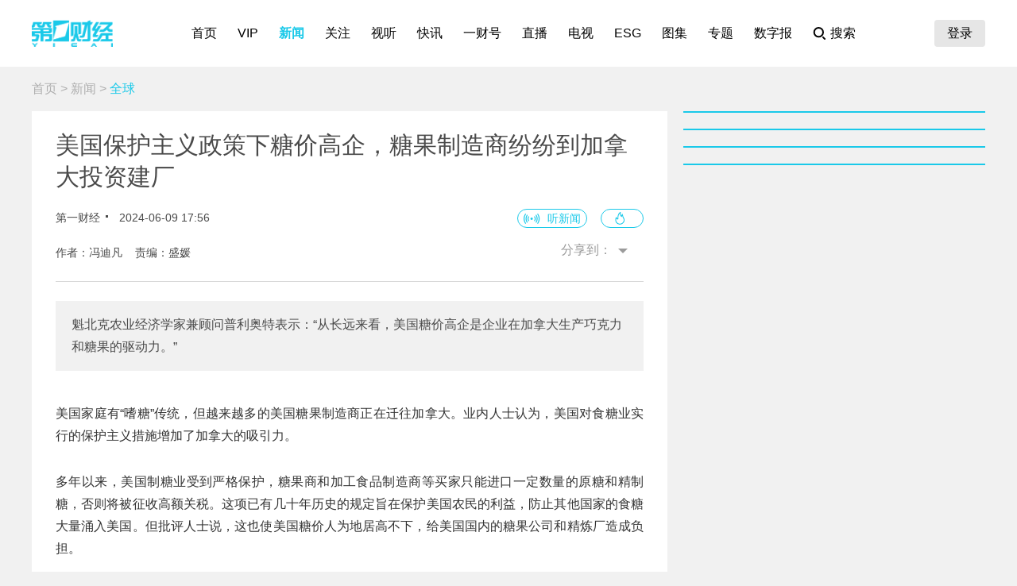

--- FILE ---
content_type: text/html; charset=utf-8
request_url: https://www.yicai.com/news/102143453.html
body_size: 11940
content:
<!DOCTYPE html><html><head> <script src="/assets/yc_autologin.js"></script><meta charset="UTF-8"><meta http-equiv="X-UA-Compatible" content="IE=edge,chrome=1"><link rel="shortcut icon" href="/favicon.ico"><meta name="description" content="魁北克农业经济学家兼顾问普利奥特表示：“从长远来看，美国糖价高企是企业在加拿大生产巧克力和糖果的驱动力。”"><meta name="keywords" content="加拿大,食糖,关税"><script type="text/javascript" src="/assets/jquery.min.js"></script><script async src="https://www.googletagmanager.com/gtag/js?id=G-BW57C8STG3"></script><script type="text/javascript">var _pb = _pb || [];    var _hmt = _hmt || [];    window.dataLayer = window.dataLayer || [];    function gtag(){dataLayer.push(arguments);}    gtag('js', new Date());    gtag('config', 'G-BW57C8STG3');</script><script type="text/javascript" src="/assets/crypto-js.min.js"></script><script type="text/javascript" src="/assets/Fingerprint2.js"></script><script type="text/javascript" src="https://o.alicdn.com/captcha-frontend/aliyunCaptcha/AliyunCaptcha.js"></script> <script src="/assets/gotoMurl.js" type="text/javascript"></script><title>美国保护主义政策下糖价高企，糖果制造商纷纷到加拿大投资建厂</title><link rel="stylesheet" href="/assets/aliplayer/aliplayer-min_2.25.1.css"><script charset="utf-8" type="text/javascript" src="/assets/aliplayer/aliplayer-min-2.25.1.js"></script><script type="text/javascript" src="/assets/vue.min.js"></script><script type="text/javascript" src="/js/alert.min.js"></script><script type="text/javascript">_pb = [['pchannel', 'webpc'],            ['ptype', 'detail'],            ['aaction', 'pageview'],            ['aid', '102143453'],            ['atitle', '美国保护主义政策下糖价高企，糖果制造商纷纷到加拿大投资建厂'],            ['atype', '10'],            ['actime', '2024-06-09T17:56:11+08'],            ['autime', '2024-06-09T17:56:11+08'],            ['acategory', '100000040'],            ['acname', '政经部'],            ['acategory2', '52'],            ['ac2name', '全球'],            ['aoid','100536100'],            ['aocategory','5'],            ['aeditor', '盛媛'],            ['aprod',	'100']        ];        var atag = ["加拿大","食糖","关税"];        if(atag.length) _pb.push(['atag', atag]);        var aauthor = '冯迪凡';        if(aauthor.length) {            aauthor = aauthor.split(",");            _pb.push(['aauthor',aauthor]);        }        var avlist = [];        if(avlist.length) {            _pb.push(['vlength',avlist[0].NewsLengtho]);            _pb.push(['qvid',avlist[0].NewsID]);        }        var newsID = '102143453';        var cID = '52';        var relatedStocks = [];        if(relatedStocks.length) {            _pb.push(['astock',relatedStocks]);        }</script><link rel="stylesheet" href="/appassets/newsbody.css"><link href="/css/news.css?f9ef14606a151b025867" rel="stylesheet"><script type="text/javascript" src="/js/common.js?f9ef14606a151b025867"></script><script type="text/javascript" src="/js/news.js?f9ef14606a151b025867"></script></head><body> <div class="g-hd" id="pcHeader"></div> <div class="g-bd f-cb"><div class="m-adtopbanner f-cb"><div class="m-ad8 dfb-ad" data-position="topBanner"></div><div class="m-ad9 dfb-ad" data-position="topBannerRight"></div></div><div class="g-mn g-mn-w g-mn-mt1 f-fl"><div class="m-crumb"><a href="/">首页</a> &gt; <a href="/news/">新闻</a> &gt; <span class="z-crt">全球</span></div><div class="m-text"> <div class="m-floating m-abs"><script type="text/template" id="newsPrevNext"> <?list.forEach(function(item){?> <a href="<?=item.url?>"><div class="side"><span><?=item.tag?>一篇：</span><h2><?=item.NewsTitle?></h2></div></a> <?})?> </script><script type="text/template" id="newsPrevNext2"> <?list.forEach(function(item){?> <a href="<?=item.url?>"><?=item.tag?>一篇</a> <?})?> </script><div class="side m-share"><h4>分享到：</h4><ul><li class="li-1" onclick="shareWX();">微信</li><li class="li-2" onclick="shareTo('weibo');">微博</li><li class="li-3" onclick="shareTo('qq');">QQ</li></ul></div></div><div class="m-layer" id="shareWXPop"><table><tbody><tr><td><div class="lywrap"><div class="lytt"><h2 class="u-tt">分享到微信</h2><span class="lyclose" onclick="CloseThisLayer(this);"></span></div><div class="m-modifyhead" style="padding-top: 0"><img class="m-qrcode" width="180" height="180"><p style="text-align: left; width: 90%; margin: 16px auto;">打开微信，点击底部的“发现”，<br>使用“扫一扫”即可将网页分享至朋友圈。</p></div></div></td></tr></tbody></table></div> <div class="title f-pr"><h1>美国保护主义政策下糖价高企，糖果制造商纷纷到加拿大投资建厂</h1><p class="f-cb"> <span class="f-fl">第一财经</span> <em class="f-fl">2024-06-09 17:56:11</em><a class="hashot f-fr"><img src="[data-uri]"><sup id="newshotnum" style="display: none;"></sup></a>   <i id="audioPlayerbox" style="display: none;"></i> <a class="hasspeech f-fr" onclick="listenAudio('https://audiocdn.yicai.com/audio/886c1956-0a03-4f2e-b838-2ff446179030_aliyun.mp3')">听新闻</a>  </p><p class="names">作者：冯迪凡&nbsp;&nbsp;&nbsp;&nbsp;责编：盛媛</p><div class="m-smallshare"></div></div> <div class="aiContentBox" id="aiBox"><template><div class="noRights" v-if="!aiAuth1 && !aiAuth2" @click="showVipOrder"><template v-if="platform=='pc'"><div class="aisd">AI帮你提炼, <b>10秒</b>看完要点</div><div class="aijd"><b>智能挖掘</b>相关板块, 定位投资机会</div><button class="vipOrderButton"></button></template><template v-else><img src="/img/article_lock_left.47dd30de.png" style="width: 4.38rem"> <img src="/img/article_float_a.ddea1fa7.png" style="width: 2.08rem"></template></div><div class="hasRights" v-else-if="aisd || aijd.length"><div class="sdDetailBox" v-if="aisd"><div class="sd-box1" @click="toggleShow(1)" :class="{'showall':aisdVisible}"><div class="aisd">AI速读</div><span class="font-1">节省<i>3分钟</i>阅读时间</span> <button class="foldBtn" :class="{'down': aisdVisible}"></button></div><div class="sd-box2" v-show="aisdVisible"><p class="aiDescription">{{aisd}}</p><p class="f-tar" @click="showPrivacy = true">AI生成 免责声明</p></div></div><button class="aijdBtn" @click="toggleShow(2)" v-if="aijd.length"></button><div class="popupAIBox" :style="{'display': showPrivacy ? 'flex' : 'none'}"><div class="privacyContent"><div class="privacyTitle"><h2>免责声明</h2><a class="close" @click="showPrivacy = false"></a></div><div class="privacyText">前述内容由第一财经“星翼大模型”智能生成，相关AI内容力求但不保证准确性、时效性、完整性等。请用户注意甄别，第一财经不承担由此产生的任何责任。</div><div class="f-tar">如您有疑问或需要更多信息，可以联系我们 <span>yonghu@yicai.com</span></div></div></div></div><vip-order ref="viporder" v-if="platform == 'pc'"></vip-order></template></div>  <div class="intro"> 魁北克农业经济学家兼顾问普利奥特表示：“从长远来看，美国糖价高企是企业在加拿大生产巧克力和糖果的驱动力。” </div>   <div class="m-txt"><div id="multi-text" class="f-cb"><p>美国家庭有&ldquo;嗜糖&rdquo;传统，但越来越多的美国糖果制造商正在迁往加拿大。业内人士认为，美国对食糖业实行的保护主义措施增加了加拿大的吸引力。</p>

<p>多年以来，美国制糖业受到严格保护，糖果商和加工食品制造商等买家只能进口一定数量的原糖和精制糖，否则将被征收高额关税。这项已有几十年历史的规定旨在保护美国农民的利益，防止其他国家的食糖大量涌入美国。但批评人士说，这也使美国糖价人为地居高不下，给美国国内的糖果公司和精炼厂造成负担。</p>

<p>魁北克农业经济学家兼顾问普利奥特（S&eacute;bastien Pouliot）表示：&ldquo;从长远来看，美国糖价高企是企业在加拿大生产巧克力和糖果的驱动力。&rdquo;</p>

<p style="text-align: center;"><img alt="美国糖果制造商正陆续在加拿大生产（来源：美国好时公司官网）" src="https://imgcdn.yicai.com/uppics/images/2024/06/7725f51fedac887f18c1afca4bf75027.jpg" style="width: 640px; height: 418px;" /></p>

<p><b>为何迁往加拿大</b></p>

<p>彼得森国际经济研究所高级研究员胡夫鲍尔（Gary Hufbauer）说，糖价便宜是在加拿大和美国开展业务的 &ldquo;主要区别&rdquo;，&ldquo;我不认为这需要什么秘诀&rdquo;。</p>

<p>去年秋天，好时公司在加拿大渥太华重新购买了一家在10余年前关闭的工厂。布鲁姆巧克力（Blommer）公司正在安大略省扩张，同时关闭了在芝加哥的一家85年历史的工厂。奥利奥制造商蒙代尔兹国际公司则表示，近年来在安大略省投资2.5亿美元。</p>

<p>美国甜味剂用户协会主席帕斯科（Rick Pasco）表示，加拿大糖业的增长&ldquo;是美国市场定价高于合理区间的直接结果。我们为糖支付了两倍的价格。这对离岸业务是一个极大的刺激&mdash;&mdash;加拿大是离岸最近的国家。&rdquo;</p>

<p>美国农业部的数据显示，去年从加拿大运往美国消费市场的巧克力和其他含糖糖果分别为19.8亿美元和6.15亿美元，均创历史新高。虽然这一增长的部分原因是可可价格上涨导致巧克力价格上涨，但去年从加拿大进口到美国的巧克力数量仍然是35年来第二高的，仅次于2022年的进口量。</p>

<p>&ldquo;随着加拿大生产更多的糖果，这里的糖精炼厂也在提高产能。&rdquo;普利奥特说。</p>

<p>比如，ASR集团旗下的红路（Redpath）糖业公司刚刚将多伦多精炼厂的年产量提高了6.5万吨，而罗杰斯糖业公司的兰提克（Lantic）子公司正在斥资1.4亿加元将蒙特利尔工厂的产能提高10万吨。总部位于佛罗里达州的 Sucro Can Sourcing 公司将斥资1.35 亿加元建造加拿大最大的炼糖厂，年加工能力可达100万吨。</p>

<p>Sucro Can Sourcing公司副总裁兼贸易主管海尔（Oliver Hire）说：&ldquo;我并不想抨击美国国内市场的流动性差，但我想说的是，美国国内市场的环境更适合向世界市场供应食糖。加拿大是一个非常友好的生产设施搬迁地。&rdquo;</p>

<p>当然，加拿大糖果业的大量投资并不意味着供应商会完全放弃在美国的发展。除了耗资 6000万美元的加拿大扩建项目外，布鲁姆巧克力公司还将斥资4000万美元对宾夕法尼亚州和加利福尼亚州的生产设施进行升级改造，而好时公司则在美国新建了30多年来的第一家巧克力生产厂。今年5月，蒙代尔兹国际公司在新泽西州建立了一个研发中心，耗资近5000万美元。</p>

<p><strong>美国&ldquo;糖保护主义&rdquo;和关税配额</strong></p>

<p>2013年，美国糖价与全球糖价的差距仅为每磅几美分。但10年后，美国国内和墨西哥食糖产区的干旱所导致的生产挑战，使美国食糖期货价格几乎达到全球基准价格的两倍。</p>

<p>这也使得在加拿大生产糖果和饼干，然后将部分产品运往美国消费者手中的做法对企业越来越有吸引力。</p>

<p>美国农业部数据显示，美国进口的食糖约占食糖需求的三分之一。由于优惠的贸易条件，比如此前的《北美自由贸易协定》（NAFTA）和此后的升级版《美墨加协定》（USMCA），墨西哥成为美国食糖最大的供应国。</p>

<p>中国现代国际关系研究院墨西哥及中美洲研究中心主任李萌对第一财经记者表示，作为USMSA成员国，墨西哥一直视北美地区为本国经济发展的根本所在，保住美国市场、抓住&ldquo;近岸外包&rdquo;利好是墨西哥对外经济政策的重中之重。但由于收成原因，墨西哥近年来的食糖产量减少了，未能使用所有配额。</p>

<p>他提醒称，墨西哥总统洛佩斯办公室的前主任、经济学家洛蒙斯分析认为，墨西哥目前因国内水利、能源短缺严重，高新技术人才外流，金融管理及政策调整不到位等，&ldquo;近岸外包&rdquo;利好很难在短中期内显效。</p>

<p>经纪商业机构嘉丽高（Czarnikow）在近期的一份报告中表示，由于墨西哥的供应下降，预计在2024年的作物年（10月至来年9月），美国的食糖进口商将面对至少六年来最高的关税。墨西哥通常每年生产近600万吨食糖，但在2022/23年仅生产500万吨，2023/24年可能只能生产470万吨，创下10年来新低。</p>

<p>这意味着美国要进口更多的高关税食糖。根据嘉丽高预计，2023/24年美国将进口约75万公吨糖，这些糖将按每吨360美元（每磅16.33美分）的最高进口税征收。</p>

<p>简单而言，美国的食糖进口受关税配额（TRQs）管理，允许一定数量的食糖以低关税进入美国。关税配额适用于进口原蔗糖、精制糖、糖浆、特种糖和含糖产品。配额外关税较高，比如原糖为每公斤33.87美分，精制糖每公斤35.74美分等，除配额外关税外，还根据进口糖的价值或数量征收保障关税，当然支付较高的超配额关税的食糖和相关产品可以无限量进入美国。</p>

<p>近年来，美国政府虽然有以较低关税进口更便宜食糖的计划，但由于持有配额的国家供应有限，无法实现这些计划。嘉丽高报告显示：&ldquo;在过去五年中，进入美国的高关税食糖数量翻了一番，预计这一趋势将继续。&rdquo;</p>

<p>与此同时，咨询公司Agralytica公司的数据显示，去年从加拿大流向美国的成品糖是近二十年来最高的。Agralytica项目负责人史密斯（Alex Smith）说，许多成品糖可以进入美国，避开了对精糖和原糖贸易进行更&ldquo;严格管理&rdquo;的配额限制。</p>

<p>值得注意的是，美国农业部确定每个联邦财政年度（从10月1日开始）的年度配额量，美国贸易代表在各国之间分配TRQs。2024年10月，美方又将面临重新授权该TRQs的问题，美国食糖政策的批评者计划游说修改进口配额。</p>

<p>此前，美国政府问责局对该计划的审查发现，该计划给美国消费者造成的损失超过了给生产者带来的好处，造成每年净经济损失16亿美元，同时发现这些政策会刺激企业向国外转移，包括向加拿大转移。</p>
</div><div id="jb_report">举报</div>  <div class="statement"><div style="margin: 0;">第一财经广告合作，<a href="/others/gglx.html" style="text-decoration: underline;color:#4a4a4a" target="_blank">请点击这里</a></div>此内容为第一财经原创，著作权归第一财经所有。未经第一财经书面授权，不得以任何方式加以使用，包括转载、摘编、复制或建立镜像。第一财经保留追究侵权者法律责任的权利。<br>如需获得授权请联系第一财经版权部：<a href="mailto:banquan@yicai.com" style="text-decoration: underline;color:#4a4a4a">banquan@yicai.com</a></div>   <div class="person person-1 f-cb"><h4>文章作者</h4><ul>  <a href="/author/92.html"><li class=""><span class="avatar"><img src="https://imgcdn.yicai.com/uppics/editors/635514226362874194.jpg" onerror="imgError(this,7)"></span><p>冯迪凡</p></li></a>  </ul></div>  </div></div>  <div class="m-ad4 dfb-ad" data-position="middleBanner1"></div>   <div class="m-ad4 dfb-ad" data-position="middleBanner2"></div><div class="m-content f-mb20"> <div class="m-con m-box7"><div class="titletips titletips-1 titletips-1-1">相关阅读</div>  <a href="/news/103009534.html" class="f-db" target="_blank">  <div class="m-list m-list-1 f-cb">  <div class="lef f-fl m-zoomin"><img class="u-img f-fl" src="https://imgcdn.yicai.com/uppics/images/ios/yicai/BF9DCEA0-577C-4066-9207-29556D4F104F.jpg" onerror="imgError(this)">  </div>  <div class="common"><h2>中加经贸合作成果为双边关系注入新动力｜专家热评</h2><p>开放合作、互利共赢仍是国际经贸关系的主流。</p><div class="author"><div class="leftspan">  </div><div class="rightspan">  <span class="news_comment">6</span> <span class="news_hot">211</span>  <span>01-17 15:51</span>  </div></div></div></div> </a>  <a href="/news/103009240.html" class="f-db" target="_blank">  <div class="m-list m-list-1 f-cb">  <div class="lef f-fl m-zoomin"><img class="u-img f-fl" src="https://imgcdn.yicai.com/uppics/slides/2026/01/b7f742ee76c0a45ad656a81f738e1c2b.jpg" onerror="imgError(this)">  </div>  <div class="common"><h2>年配额4.9万辆！中国电动车重返加拿大市场</h2><p>中加新能源汽车产业迎来新发展期。</p><div class="author"><div class="leftspan">  </div><div class="rightspan">  <span class="news_comment">5</span> <span class="news_hot">558</span>  <span>01-17 00:02</span>  </div></div></div></div> </a>  <a href="/news/103004038.html" class="f-db" target="_blank">  <div class="m-list m-list-1 f-cb">  <div class="lef f-fl m-zoomin"><img class="u-img f-fl" src="https://imgcdn.yicai.com/uppics/slides/2026/01/215cd5f5e72829b2dbfc89f68562c125.jpg" onerror="imgError(this)">  </div>  <div class="common"><h2>加拿大总理8年来首次访华，有何看点？为何而来？</h2><p>加拿大阿尔伯塔大学中国研究院副院长王佳表示：“这次访华既是经贸行动，也是政治信号。”</p><div class="author"><div class="leftspan">  </div><div class="rightspan">  <span class="news_comment">9</span> <span class="news_hot">604</span>  <span>01-14 15:46</span>  </div></div></div></div> </a>  <a href="/news/102964724.html" class="f-db" target="_blank">  <div class="m-list m-list-1 f-cb">  <div class="lef f-fl m-zoomin"><img class="u-img f-fl" src="https://imgcdn.yicai.com/uppics/slides/2025/12/4f5971e4f92f75a667fb00912babcf73.jpg" onerror="imgError(this)">  </div>  <div class="common"><h2>加拿大学签配额一降再降，国际学生数量骤减 </h2><p>国际学生、临时工人等非永久居民的减少是造成加拿大人口下降的主要原因。</p><div class="author"><div class="leftspan">  </div><div class="rightspan">  <span class="news_hot">148</span>  <span>2025-12-18 19:13</span>  </div></div></div></div> </a>  <a href="/news/102893573.html" class="f-db" target="_blank">  <div class="m-list m-list-1 f-cb">  <div class="lef f-fl m-zoomin"><img class="u-img f-fl" src="https://imgcdn.yicai.com/uppics/slides/2025/11/449aca12a50c9c89ac43382a9d88f865.jpg" onerror="imgError(this)">  </div>  <div class="common"><h2>中加团队游开闸，但中加航线恢复与中美航线一样慢</h2><p>中加航线与中美航线一样，都是疫情过后恢复速度“拖后腿”的国际航线。</p><div class="author"><div class="leftspan">  </div><div class="rightspan">  <span class="news_comment">6</span> <span class="news_hot">299</span>  <span>2025-11-03 20:09</span>  </div></div></div></div> </a> </div> </div><div class="m-content f-mb20"><div class="m-con m-box7" id="ychot"><div class="titletips titletips-1 titletips-1-1">一财最热</div></div></div><div class="m-ad4 dfb-ad" data-position="middleBanner3"></div> <div id="m-isay"><comment id="102143453" type="10" title="美国保护主义政策下糖价高企，糖果制造商纷纷到加拿大投资建厂"></comment></div><script src="/assets/vue.min.js"></script> </div><div class="g-sd g-sd-mt1 f-fr f-pr"><div id="aijdDetail" v-show="visible" :class="{'expandBox': visible==1, 'collapseBox': visible==2}"><aijd-popup :list="aijd" ref="aijddetail" :platform="platform" :visible="visible==1"></aijd-popup></div> <div class="m-ad2 dfb-ad" data-position="rightsquare1"></div><div class="m-box2 top10" id="newsRank"></div><div class="m-ad2 dfb-ad" data-position="rightsquare2"></div><div class="m-box2 top10" id="videoRank"></div><div class="m-ad2 dfb-ad" data-position="rightsquare3"></div><div class="m-box2 top10" id="imageRank"></div><div class="m-box2 top10" id="liveRank"></div> </div></div> <div class="g-ft" id="gocFt"></div> <div class="m-ad5 dfb-ad f-dn" data-position="view"><a href="javascript:" onclick="closeParent();" class="u-closead">点击关闭</a></div></body></html>